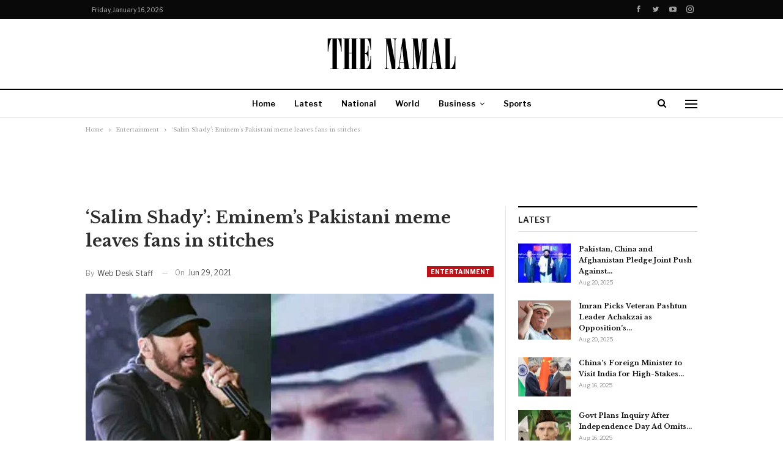

--- FILE ---
content_type: text/html; charset=UTF-8
request_url: https://thenamal.com/entertainment/salim-shady-eminems-pakistani-meme-leaves-fans-in-stitches/
body_size: 24170
content:
	<!DOCTYPE html>
		<!--[if IE 8]>
	<html class="ie ie8" lang="en-US"> <![endif]-->
	<!--[if IE 9]>
	<html class="ie ie9" lang="en-US"> <![endif]-->
	<!--[if gt IE 9]><!-->
<html lang="en-US"> <!--<![endif]-->
	<head>
				<meta charset="UTF-8">
		<meta http-equiv="X-UA-Compatible" content="IE=edge">
		<meta name="viewport" content="width=device-width, initial-scale=1.0">
		<link rel="pingback" href="https://thenamal.com/xmlrpc.php"/>

		    <style>
        #wpadminbar #wp-admin-bar-p404_free_top_button .ab-icon:before {
            content: "\f103";
            color: red;
            top: 2px;
        }
    </style>
<meta name='robots' content='index, follow, max-image-preview:large, max-snippet:-1, max-video-preview:-1' />
	<style>img:is([sizes="auto" i], [sizes^="auto," i]) { contain-intrinsic-size: 3000px 1500px }</style>
	
	<!-- This site is optimized with the Yoast SEO plugin v25.4 - https://yoast.com/wordpress/plugins/seo/ -->
	<title>&#039;Salim Shady&#039;: Eminem&#039;s Pakistani meme leaves fans in stitches</title>
	<meta name="description" content="Eminem meme leaves fans in fits" />
	<link rel="canonical" href="https://thenamal.com/entertainment/salim-shady-eminems-pakistani-meme-leaves-fans-in-stitches/" />
	<meta property="og:locale" content="en_US" />
	<meta property="og:type" content="article" />
	<meta property="og:title" content="&#039;Salim Shady&#039;: Eminem&#039;s Pakistani meme leaves fans in stitches" />
	<meta property="og:description" content="Eminem meme leaves fans in fits" />
	<meta property="og:url" content="https://thenamal.com/entertainment/salim-shady-eminems-pakistani-meme-leaves-fans-in-stitches/" />
	<meta property="og:site_name" content="The Namal" />
	<meta property="article:publisher" content="https://www.facebook.com/Thenamalnews/" />
	<meta property="article:author" content="https://www.facebook.com/Thenamalnews/" />
	<meta property="article:published_time" content="2021-06-28T22:49:42+00:00" />
	<meta property="article:modified_time" content="2021-06-28T22:54:12+00:00" />
	<meta property="og:image" content="https://thenamal.com/wp-content/uploads/2021/06/em-slim.jpg" />
	<meta property="og:image:width" content="700" />
	<meta property="og:image:height" content="400" />
	<meta property="og:image:type" content="image/jpeg" />
	<meta name="author" content="Web Desk Staff" />
	<meta name="twitter:card" content="summary_large_image" />
	<meta name="twitter:creator" content="@TheNamal" />
	<meta name="twitter:site" content="@TheNamal" />
	<meta name="twitter:label1" content="Written by" />
	<meta name="twitter:data1" content="Web Desk Staff" />
	<meta name="twitter:label2" content="Est. reading time" />
	<meta name="twitter:data2" content="2 minutes" />
	<script type="application/ld+json" class="yoast-schema-graph">{"@context":"https://schema.org","@graph":[{"@type":"NewsArticle","@id":"https://thenamal.com/entertainment/salim-shady-eminems-pakistani-meme-leaves-fans-in-stitches/#article","isPartOf":{"@id":"https://thenamal.com/entertainment/salim-shady-eminems-pakistani-meme-leaves-fans-in-stitches/"},"author":{"name":"Web Desk Staff","@id":"https://thenamal.com/#/schema/person/6d7f66fb69cab288ee3c7bb70305cd48"},"headline":"&#8216;Salim Shady&#8217;: Eminem&#8217;s Pakistani meme leaves fans in stitches","datePublished":"2021-06-28T22:49:42+00:00","dateModified":"2021-06-28T22:54:12+00:00","mainEntityOfPage":{"@id":"https://thenamal.com/entertainment/salim-shady-eminems-pakistani-meme-leaves-fans-in-stitches/"},"wordCount":124,"publisher":{"@id":"https://thenamal.com/#organization"},"image":{"@id":"https://thenamal.com/entertainment/salim-shady-eminems-pakistani-meme-leaves-fans-in-stitches/#primaryimage"},"thumbnailUrl":"https://thenamal.com/wp-content/uploads/2021/06/em-slim.jpg","keywords":["eminem"],"articleSection":["Entertainment"],"inLanguage":"en-US"},{"@type":"WebPage","@id":"https://thenamal.com/entertainment/salim-shady-eminems-pakistani-meme-leaves-fans-in-stitches/","url":"https://thenamal.com/entertainment/salim-shady-eminems-pakistani-meme-leaves-fans-in-stitches/","name":"'Salim Shady': Eminem's Pakistani meme leaves fans in stitches","isPartOf":{"@id":"https://thenamal.com/#website"},"primaryImageOfPage":{"@id":"https://thenamal.com/entertainment/salim-shady-eminems-pakistani-meme-leaves-fans-in-stitches/#primaryimage"},"image":{"@id":"https://thenamal.com/entertainment/salim-shady-eminems-pakistani-meme-leaves-fans-in-stitches/#primaryimage"},"thumbnailUrl":"https://thenamal.com/wp-content/uploads/2021/06/em-slim.jpg","datePublished":"2021-06-28T22:49:42+00:00","dateModified":"2021-06-28T22:54:12+00:00","description":"Eminem meme leaves fans in fits","breadcrumb":{"@id":"https://thenamal.com/entertainment/salim-shady-eminems-pakistani-meme-leaves-fans-in-stitches/#breadcrumb"},"inLanguage":"en-US","potentialAction":[{"@type":"ReadAction","target":["https://thenamal.com/entertainment/salim-shady-eminems-pakistani-meme-leaves-fans-in-stitches/"]}]},{"@type":"ImageObject","inLanguage":"en-US","@id":"https://thenamal.com/entertainment/salim-shady-eminems-pakistani-meme-leaves-fans-in-stitches/#primaryimage","url":"https://thenamal.com/wp-content/uploads/2021/06/em-slim.jpg","contentUrl":"https://thenamal.com/wp-content/uploads/2021/06/em-slim.jpg","width":700,"height":400},{"@type":"BreadcrumbList","@id":"https://thenamal.com/entertainment/salim-shady-eminems-pakistani-meme-leaves-fans-in-stitches/#breadcrumb","itemListElement":[{"@type":"ListItem","position":1,"name":"Home","item":"https://thenamal.com/"},{"@type":"ListItem","position":2,"name":"&#8216;Salim Shady&#8217;: Eminem&#8217;s Pakistani meme leaves fans in stitches"}]},{"@type":"WebSite","@id":"https://thenamal.com/#website","url":"https://thenamal.com/","name":"The Namal","description":"A new approach to journalism","publisher":{"@id":"https://thenamal.com/#organization"},"potentialAction":[{"@type":"SearchAction","target":{"@type":"EntryPoint","urlTemplate":"https://thenamal.com/?s={search_term_string}"},"query-input":{"@type":"PropertyValueSpecification","valueRequired":true,"valueName":"search_term_string"}}],"inLanguage":"en-US"},{"@type":"Organization","@id":"https://thenamal.com/#organization","name":"The Namal","url":"https://thenamal.com/","logo":{"@type":"ImageObject","inLanguage":"en-US","@id":"https://thenamal.com/#/schema/logo/image/","url":"https://thenamal.com/wp-content/uploads/2020/12/the-namal.png","contentUrl":"https://thenamal.com/wp-content/uploads/2020/12/the-namal.png","width":288,"height":60,"caption":"The Namal"},"image":{"@id":"https://thenamal.com/#/schema/logo/image/"},"sameAs":["https://www.facebook.com/Thenamalnews/","https://x.com/TheNamal","https://www.instagram.com/thenamal_com/","https://pk.linkedin.com/in/the-namal-b9b489204","https://www.youtube.com/channel/UCBduWXBiYPvIRodsUTM8KkA"]},{"@type":"Person","@id":"https://thenamal.com/#/schema/person/6d7f66fb69cab288ee3c7bb70305cd48","name":"Web Desk Staff","image":{"@type":"ImageObject","inLanguage":"en-US","@id":"https://thenamal.com/#/schema/person/image/","url":"https://secure.gravatar.com/avatar/40e3f47186fa30dd62e6f92929a350d51b688fafebcb9a7d8edbc3df160f6091?s=96&d=mm&r=g","contentUrl":"https://secure.gravatar.com/avatar/40e3f47186fa30dd62e6f92929a350d51b688fafebcb9a7d8edbc3df160f6091?s=96&d=mm&r=g","caption":"Web Desk Staff"},"description":"Web Desk Staff stories are contributed by staff members with vast experience in multi-media journalism who monitor developments around the globe. The stories undergo editing and verification before being published. Email: info@thenamal.com Address: II Chundrigarh Road, Karachi, Pakistan Phone: +92 301 2082497","sameAs":["https://thenamal.com/","https://www.facebook.com/Thenamalnews/","https://x.com/TheNamal"],"url":"https://thenamal.com/author/admin/"}]}</script>
	<!-- / Yoast SEO plugin. -->


<link rel='dns-prefetch' href='//www.googletagmanager.com' />
<link rel='dns-prefetch' href='//fonts.googleapis.com' />
<link rel="alternate" type="application/rss+xml" title="The Namal &raquo; Feed" href="https://thenamal.com/feed/" />
<link rel="alternate" type="application/rss+xml" title="The Namal &raquo; Comments Feed" href="https://thenamal.com/comments/feed/" />
<script type="text/javascript">
/* <![CDATA[ */
window._wpemojiSettings = {"baseUrl":"https:\/\/s.w.org\/images\/core\/emoji\/15.1.0\/72x72\/","ext":".png","svgUrl":"https:\/\/s.w.org\/images\/core\/emoji\/15.1.0\/svg\/","svgExt":".svg","source":{"concatemoji":"https:\/\/thenamal.com\/wp-includes\/js\/wp-emoji-release.min.js?ver=230b69c030561bcac342b18306e7d671"}};
/*! This file is auto-generated */
!function(i,n){var o,s,e;function c(e){try{var t={supportTests:e,timestamp:(new Date).valueOf()};sessionStorage.setItem(o,JSON.stringify(t))}catch(e){}}function p(e,t,n){e.clearRect(0,0,e.canvas.width,e.canvas.height),e.fillText(t,0,0);var t=new Uint32Array(e.getImageData(0,0,e.canvas.width,e.canvas.height).data),r=(e.clearRect(0,0,e.canvas.width,e.canvas.height),e.fillText(n,0,0),new Uint32Array(e.getImageData(0,0,e.canvas.width,e.canvas.height).data));return t.every(function(e,t){return e===r[t]})}function u(e,t,n){switch(t){case"flag":return n(e,"\ud83c\udff3\ufe0f\u200d\u26a7\ufe0f","\ud83c\udff3\ufe0f\u200b\u26a7\ufe0f")?!1:!n(e,"\ud83c\uddfa\ud83c\uddf3","\ud83c\uddfa\u200b\ud83c\uddf3")&&!n(e,"\ud83c\udff4\udb40\udc67\udb40\udc62\udb40\udc65\udb40\udc6e\udb40\udc67\udb40\udc7f","\ud83c\udff4\u200b\udb40\udc67\u200b\udb40\udc62\u200b\udb40\udc65\u200b\udb40\udc6e\u200b\udb40\udc67\u200b\udb40\udc7f");case"emoji":return!n(e,"\ud83d\udc26\u200d\ud83d\udd25","\ud83d\udc26\u200b\ud83d\udd25")}return!1}function f(e,t,n){var r="undefined"!=typeof WorkerGlobalScope&&self instanceof WorkerGlobalScope?new OffscreenCanvas(300,150):i.createElement("canvas"),a=r.getContext("2d",{willReadFrequently:!0}),o=(a.textBaseline="top",a.font="600 32px Arial",{});return e.forEach(function(e){o[e]=t(a,e,n)}),o}function t(e){var t=i.createElement("script");t.src=e,t.defer=!0,i.head.appendChild(t)}"undefined"!=typeof Promise&&(o="wpEmojiSettingsSupports",s=["flag","emoji"],n.supports={everything:!0,everythingExceptFlag:!0},e=new Promise(function(e){i.addEventListener("DOMContentLoaded",e,{once:!0})}),new Promise(function(t){var n=function(){try{var e=JSON.parse(sessionStorage.getItem(o));if("object"==typeof e&&"number"==typeof e.timestamp&&(new Date).valueOf()<e.timestamp+604800&&"object"==typeof e.supportTests)return e.supportTests}catch(e){}return null}();if(!n){if("undefined"!=typeof Worker&&"undefined"!=typeof OffscreenCanvas&&"undefined"!=typeof URL&&URL.createObjectURL&&"undefined"!=typeof Blob)try{var e="postMessage("+f.toString()+"("+[JSON.stringify(s),u.toString(),p.toString()].join(",")+"));",r=new Blob([e],{type:"text/javascript"}),a=new Worker(URL.createObjectURL(r),{name:"wpTestEmojiSupports"});return void(a.onmessage=function(e){c(n=e.data),a.terminate(),t(n)})}catch(e){}c(n=f(s,u,p))}t(n)}).then(function(e){for(var t in e)n.supports[t]=e[t],n.supports.everything=n.supports.everything&&n.supports[t],"flag"!==t&&(n.supports.everythingExceptFlag=n.supports.everythingExceptFlag&&n.supports[t]);n.supports.everythingExceptFlag=n.supports.everythingExceptFlag&&!n.supports.flag,n.DOMReady=!1,n.readyCallback=function(){n.DOMReady=!0}}).then(function(){return e}).then(function(){var e;n.supports.everything||(n.readyCallback(),(e=n.source||{}).concatemoji?t(e.concatemoji):e.wpemoji&&e.twemoji&&(t(e.twemoji),t(e.wpemoji)))}))}((window,document),window._wpemojiSettings);
/* ]]> */
</script>
<style id='wp-emoji-styles-inline-css' type='text/css'>

	img.wp-smiley, img.emoji {
		display: inline !important;
		border: none !important;
		box-shadow: none !important;
		height: 1em !important;
		width: 1em !important;
		margin: 0 0.07em !important;
		vertical-align: -0.1em !important;
		background: none !important;
		padding: 0 !important;
	}
</style>
<link rel='stylesheet' id='wp-block-library-css' href='https://thenamal.com/wp-includes/css/dist/block-library/style.min.css?ver=230b69c030561bcac342b18306e7d671' type='text/css' media='all' />
<style id='classic-theme-styles-inline-css' type='text/css'>
/*! This file is auto-generated */
.wp-block-button__link{color:#fff;background-color:#32373c;border-radius:9999px;box-shadow:none;text-decoration:none;padding:calc(.667em + 2px) calc(1.333em + 2px);font-size:1.125em}.wp-block-file__button{background:#32373c;color:#fff;text-decoration:none}
</style>
<style id='global-styles-inline-css' type='text/css'>
:root{--wp--preset--aspect-ratio--square: 1;--wp--preset--aspect-ratio--4-3: 4/3;--wp--preset--aspect-ratio--3-4: 3/4;--wp--preset--aspect-ratio--3-2: 3/2;--wp--preset--aspect-ratio--2-3: 2/3;--wp--preset--aspect-ratio--16-9: 16/9;--wp--preset--aspect-ratio--9-16: 9/16;--wp--preset--color--black: #000000;--wp--preset--color--cyan-bluish-gray: #abb8c3;--wp--preset--color--white: #ffffff;--wp--preset--color--pale-pink: #f78da7;--wp--preset--color--vivid-red: #cf2e2e;--wp--preset--color--luminous-vivid-orange: #ff6900;--wp--preset--color--luminous-vivid-amber: #fcb900;--wp--preset--color--light-green-cyan: #7bdcb5;--wp--preset--color--vivid-green-cyan: #00d084;--wp--preset--color--pale-cyan-blue: #8ed1fc;--wp--preset--color--vivid-cyan-blue: #0693e3;--wp--preset--color--vivid-purple: #9b51e0;--wp--preset--gradient--vivid-cyan-blue-to-vivid-purple: linear-gradient(135deg,rgba(6,147,227,1) 0%,rgb(155,81,224) 100%);--wp--preset--gradient--light-green-cyan-to-vivid-green-cyan: linear-gradient(135deg,rgb(122,220,180) 0%,rgb(0,208,130) 100%);--wp--preset--gradient--luminous-vivid-amber-to-luminous-vivid-orange: linear-gradient(135deg,rgba(252,185,0,1) 0%,rgba(255,105,0,1) 100%);--wp--preset--gradient--luminous-vivid-orange-to-vivid-red: linear-gradient(135deg,rgba(255,105,0,1) 0%,rgb(207,46,46) 100%);--wp--preset--gradient--very-light-gray-to-cyan-bluish-gray: linear-gradient(135deg,rgb(238,238,238) 0%,rgb(169,184,195) 100%);--wp--preset--gradient--cool-to-warm-spectrum: linear-gradient(135deg,rgb(74,234,220) 0%,rgb(151,120,209) 20%,rgb(207,42,186) 40%,rgb(238,44,130) 60%,rgb(251,105,98) 80%,rgb(254,248,76) 100%);--wp--preset--gradient--blush-light-purple: linear-gradient(135deg,rgb(255,206,236) 0%,rgb(152,150,240) 100%);--wp--preset--gradient--blush-bordeaux: linear-gradient(135deg,rgb(254,205,165) 0%,rgb(254,45,45) 50%,rgb(107,0,62) 100%);--wp--preset--gradient--luminous-dusk: linear-gradient(135deg,rgb(255,203,112) 0%,rgb(199,81,192) 50%,rgb(65,88,208) 100%);--wp--preset--gradient--pale-ocean: linear-gradient(135deg,rgb(255,245,203) 0%,rgb(182,227,212) 50%,rgb(51,167,181) 100%);--wp--preset--gradient--electric-grass: linear-gradient(135deg,rgb(202,248,128) 0%,rgb(113,206,126) 100%);--wp--preset--gradient--midnight: linear-gradient(135deg,rgb(2,3,129) 0%,rgb(40,116,252) 100%);--wp--preset--font-size--small: 13px;--wp--preset--font-size--medium: 20px;--wp--preset--font-size--large: 36px;--wp--preset--font-size--x-large: 42px;--wp--preset--spacing--20: 0.44rem;--wp--preset--spacing--30: 0.67rem;--wp--preset--spacing--40: 1rem;--wp--preset--spacing--50: 1.5rem;--wp--preset--spacing--60: 2.25rem;--wp--preset--spacing--70: 3.38rem;--wp--preset--spacing--80: 5.06rem;--wp--preset--shadow--natural: 6px 6px 9px rgba(0, 0, 0, 0.2);--wp--preset--shadow--deep: 12px 12px 50px rgba(0, 0, 0, 0.4);--wp--preset--shadow--sharp: 6px 6px 0px rgba(0, 0, 0, 0.2);--wp--preset--shadow--outlined: 6px 6px 0px -3px rgba(255, 255, 255, 1), 6px 6px rgba(0, 0, 0, 1);--wp--preset--shadow--crisp: 6px 6px 0px rgba(0, 0, 0, 1);}:where(.is-layout-flex){gap: 0.5em;}:where(.is-layout-grid){gap: 0.5em;}body .is-layout-flex{display: flex;}.is-layout-flex{flex-wrap: wrap;align-items: center;}.is-layout-flex > :is(*, div){margin: 0;}body .is-layout-grid{display: grid;}.is-layout-grid > :is(*, div){margin: 0;}:where(.wp-block-columns.is-layout-flex){gap: 2em;}:where(.wp-block-columns.is-layout-grid){gap: 2em;}:where(.wp-block-post-template.is-layout-flex){gap: 1.25em;}:where(.wp-block-post-template.is-layout-grid){gap: 1.25em;}.has-black-color{color: var(--wp--preset--color--black) !important;}.has-cyan-bluish-gray-color{color: var(--wp--preset--color--cyan-bluish-gray) !important;}.has-white-color{color: var(--wp--preset--color--white) !important;}.has-pale-pink-color{color: var(--wp--preset--color--pale-pink) !important;}.has-vivid-red-color{color: var(--wp--preset--color--vivid-red) !important;}.has-luminous-vivid-orange-color{color: var(--wp--preset--color--luminous-vivid-orange) !important;}.has-luminous-vivid-amber-color{color: var(--wp--preset--color--luminous-vivid-amber) !important;}.has-light-green-cyan-color{color: var(--wp--preset--color--light-green-cyan) !important;}.has-vivid-green-cyan-color{color: var(--wp--preset--color--vivid-green-cyan) !important;}.has-pale-cyan-blue-color{color: var(--wp--preset--color--pale-cyan-blue) !important;}.has-vivid-cyan-blue-color{color: var(--wp--preset--color--vivid-cyan-blue) !important;}.has-vivid-purple-color{color: var(--wp--preset--color--vivid-purple) !important;}.has-black-background-color{background-color: var(--wp--preset--color--black) !important;}.has-cyan-bluish-gray-background-color{background-color: var(--wp--preset--color--cyan-bluish-gray) !important;}.has-white-background-color{background-color: var(--wp--preset--color--white) !important;}.has-pale-pink-background-color{background-color: var(--wp--preset--color--pale-pink) !important;}.has-vivid-red-background-color{background-color: var(--wp--preset--color--vivid-red) !important;}.has-luminous-vivid-orange-background-color{background-color: var(--wp--preset--color--luminous-vivid-orange) !important;}.has-luminous-vivid-amber-background-color{background-color: var(--wp--preset--color--luminous-vivid-amber) !important;}.has-light-green-cyan-background-color{background-color: var(--wp--preset--color--light-green-cyan) !important;}.has-vivid-green-cyan-background-color{background-color: var(--wp--preset--color--vivid-green-cyan) !important;}.has-pale-cyan-blue-background-color{background-color: var(--wp--preset--color--pale-cyan-blue) !important;}.has-vivid-cyan-blue-background-color{background-color: var(--wp--preset--color--vivid-cyan-blue) !important;}.has-vivid-purple-background-color{background-color: var(--wp--preset--color--vivid-purple) !important;}.has-black-border-color{border-color: var(--wp--preset--color--black) !important;}.has-cyan-bluish-gray-border-color{border-color: var(--wp--preset--color--cyan-bluish-gray) !important;}.has-white-border-color{border-color: var(--wp--preset--color--white) !important;}.has-pale-pink-border-color{border-color: var(--wp--preset--color--pale-pink) !important;}.has-vivid-red-border-color{border-color: var(--wp--preset--color--vivid-red) !important;}.has-luminous-vivid-orange-border-color{border-color: var(--wp--preset--color--luminous-vivid-orange) !important;}.has-luminous-vivid-amber-border-color{border-color: var(--wp--preset--color--luminous-vivid-amber) !important;}.has-light-green-cyan-border-color{border-color: var(--wp--preset--color--light-green-cyan) !important;}.has-vivid-green-cyan-border-color{border-color: var(--wp--preset--color--vivid-green-cyan) !important;}.has-pale-cyan-blue-border-color{border-color: var(--wp--preset--color--pale-cyan-blue) !important;}.has-vivid-cyan-blue-border-color{border-color: var(--wp--preset--color--vivid-cyan-blue) !important;}.has-vivid-purple-border-color{border-color: var(--wp--preset--color--vivid-purple) !important;}.has-vivid-cyan-blue-to-vivid-purple-gradient-background{background: var(--wp--preset--gradient--vivid-cyan-blue-to-vivid-purple) !important;}.has-light-green-cyan-to-vivid-green-cyan-gradient-background{background: var(--wp--preset--gradient--light-green-cyan-to-vivid-green-cyan) !important;}.has-luminous-vivid-amber-to-luminous-vivid-orange-gradient-background{background: var(--wp--preset--gradient--luminous-vivid-amber-to-luminous-vivid-orange) !important;}.has-luminous-vivid-orange-to-vivid-red-gradient-background{background: var(--wp--preset--gradient--luminous-vivid-orange-to-vivid-red) !important;}.has-very-light-gray-to-cyan-bluish-gray-gradient-background{background: var(--wp--preset--gradient--very-light-gray-to-cyan-bluish-gray) !important;}.has-cool-to-warm-spectrum-gradient-background{background: var(--wp--preset--gradient--cool-to-warm-spectrum) !important;}.has-blush-light-purple-gradient-background{background: var(--wp--preset--gradient--blush-light-purple) !important;}.has-blush-bordeaux-gradient-background{background: var(--wp--preset--gradient--blush-bordeaux) !important;}.has-luminous-dusk-gradient-background{background: var(--wp--preset--gradient--luminous-dusk) !important;}.has-pale-ocean-gradient-background{background: var(--wp--preset--gradient--pale-ocean) !important;}.has-electric-grass-gradient-background{background: var(--wp--preset--gradient--electric-grass) !important;}.has-midnight-gradient-background{background: var(--wp--preset--gradient--midnight) !important;}.has-small-font-size{font-size: var(--wp--preset--font-size--small) !important;}.has-medium-font-size{font-size: var(--wp--preset--font-size--medium) !important;}.has-large-font-size{font-size: var(--wp--preset--font-size--large) !important;}.has-x-large-font-size{font-size: var(--wp--preset--font-size--x-large) !important;}
:where(.wp-block-post-template.is-layout-flex){gap: 1.25em;}:where(.wp-block-post-template.is-layout-grid){gap: 1.25em;}
:where(.wp-block-columns.is-layout-flex){gap: 2em;}:where(.wp-block-columns.is-layout-grid){gap: 2em;}
:root :where(.wp-block-pullquote){font-size: 1.5em;line-height: 1.6;}
</style>
<link rel='stylesheet' id='gn-frontend-gnfollow-style-css' href='https://thenamal.com/wp-content/plugins/gn-publisher/assets/css/gn-frontend-gnfollow.min.css?ver=1.5.22' type='text/css' media='all' />
<style id='akismet-widget-style-inline-css' type='text/css'>

			.a-stats {
				--akismet-color-mid-green: #357b49;
				--akismet-color-white: #fff;
				--akismet-color-light-grey: #f6f7f7;

				max-width: 350px;
				width: auto;
			}

			.a-stats * {
				all: unset;
				box-sizing: border-box;
			}

			.a-stats strong {
				font-weight: 600;
			}

			.a-stats a.a-stats__link,
			.a-stats a.a-stats__link:visited,
			.a-stats a.a-stats__link:active {
				background: var(--akismet-color-mid-green);
				border: none;
				box-shadow: none;
				border-radius: 8px;
				color: var(--akismet-color-white);
				cursor: pointer;
				display: block;
				font-family: -apple-system, BlinkMacSystemFont, 'Segoe UI', 'Roboto', 'Oxygen-Sans', 'Ubuntu', 'Cantarell', 'Helvetica Neue', sans-serif;
				font-weight: 500;
				padding: 12px;
				text-align: center;
				text-decoration: none;
				transition: all 0.2s ease;
			}

			/* Extra specificity to deal with TwentyTwentyOne focus style */
			.widget .a-stats a.a-stats__link:focus {
				background: var(--akismet-color-mid-green);
				color: var(--akismet-color-white);
				text-decoration: none;
			}

			.a-stats a.a-stats__link:hover {
				filter: brightness(110%);
				box-shadow: 0 4px 12px rgba(0, 0, 0, 0.06), 0 0 2px rgba(0, 0, 0, 0.16);
			}

			.a-stats .count {
				color: var(--akismet-color-white);
				display: block;
				font-size: 1.5em;
				line-height: 1.4;
				padding: 0 13px;
				white-space: nowrap;
			}
		
</style>
<link rel='stylesheet' id='better-framework-main-fonts-css' href='https://fonts.googleapis.com/css?family=Libre+Baskerville:400,700%7CLibre+Franklin:400,700,600,500&#038;display=swap' type='text/css' media='all' />
<script type="text/javascript" src="https://thenamal.com/wp-includes/js/jquery/jquery.min.js?ver=3.7.1" id="jquery-core-js"></script>
<script type="text/javascript" src="https://thenamal.com/wp-includes/js/jquery/jquery-migrate.min.js?ver=3.4.1" id="jquery-migrate-js"></script>
<!--[if lt IE 9]>
<script type="text/javascript" src="https://thenamal.com/wp-content/themes/publisher-7.7-RC7-Final/includes/libs/better-framework/assets/js/html5shiv.min.js?ver=3.15.0" id="bf-html5shiv-js"></script>
<![endif]-->
<!--[if lt IE 9]>
<script type="text/javascript" src="https://thenamal.com/wp-content/themes/publisher-7.7-RC7-Final/includes/libs/better-framework/assets/js/respond.min.js?ver=3.15.0" id="bf-respond-js"></script>
<![endif]-->

<!-- Google tag (gtag.js) snippet added by Site Kit -->

<!-- Google Analytics snippet added by Site Kit -->
<script type="text/javascript" src="https://www.googletagmanager.com/gtag/js?id=GT-T533SDDW" id="google_gtagjs-js" async></script>
<script type="text/javascript" id="google_gtagjs-js-after">
/* <![CDATA[ */
window.dataLayer = window.dataLayer || [];function gtag(){dataLayer.push(arguments);}
gtag("set","linker",{"domains":["thenamal.com"]});
gtag("js", new Date());
gtag("set", "developer_id.dZTNiMT", true);
gtag("config", "GT-T533SDDW");
 window._googlesitekit = window._googlesitekit || {}; window._googlesitekit.throttledEvents = []; window._googlesitekit.gtagEvent = (name, data) => { var key = JSON.stringify( { name, data } ); if ( !! window._googlesitekit.throttledEvents[ key ] ) { return; } window._googlesitekit.throttledEvents[ key ] = true; setTimeout( () => { delete window._googlesitekit.throttledEvents[ key ]; }, 5 ); gtag( "event", name, { ...data, event_source: "site-kit" } ); }; 
/* ]]> */
</script>

<!-- End Google tag (gtag.js) snippet added by Site Kit -->
<link rel="https://api.w.org/" href="https://thenamal.com/wp-json/" /><link rel="alternate" title="JSON" type="application/json" href="https://thenamal.com/wp-json/wp/v2/posts/14842" /><link rel="alternate" title="oEmbed (JSON)" type="application/json+oembed" href="https://thenamal.com/wp-json/oembed/1.0/embed?url=https%3A%2F%2Fthenamal.com%2Fentertainment%2Fsalim-shady-eminems-pakistani-meme-leaves-fans-in-stitches%2F" />
<link rel="alternate" title="oEmbed (XML)" type="text/xml+oembed" href="https://thenamal.com/wp-json/oembed/1.0/embed?url=https%3A%2F%2Fthenamal.com%2Fentertainment%2Fsalim-shady-eminems-pakistani-meme-leaves-fans-in-stitches%2F&#038;format=xml" />
			<link rel="amphtml" href="https://thenamal.com/amp/entertainment/salim-shady-eminems-pakistani-meme-leaves-fans-in-stitches/"/>
			<meta name="generator" content="Site Kit by Google 1.156.0" /><meta name="ezoic-site-verification" content="EnLp81yyoQjSoN9euV9xMVnjpD0r5A" />
<meta name="google-site-verification" content="wNonxIbEJQQh7MAn2IhxlduP5p-QY3-R1CtMTl7668I" />
<script async custom-element="amp-ad" src="https://cdn.ampproject.org/v0/amp-ad-0.1.js"></script>
<script type="text/javascript">
  window._taboola = window._taboola || [];
  _taboola.push({article:'auto'});
  !function (e, f, u, i) {
    if (!document.getElementById(i)){
      e.async = 1;
      e.src = u;
      e.id = i;
      f.parentNode.insertBefore(e, f);
    }
  }(document.createElement('script'),
  document.getElementsByTagName('script')[0],
  '//cdn.taboola.com/libtrc/thenamal/loader.js',
  'tb_loader_script');
  if(window.performance && typeof window.performance.mark == 'function')
    {window.performance.mark('tbl_ic');}
</script>			<link rel="shortcut icon" href="https://thenamal.com/wp-content/uploads/2019/04/favicon.png">			<link rel="apple-touch-icon" href="https://thenamal.com/wp-content/uploads/2020/05/Apple-iPhone-Icon.png">			<link rel="apple-touch-icon" sizes="114x114" href="https://thenamal.com/wp-content/uploads/2020/05/Apple-iPhone-Retina-Icon.png">			<link rel="apple-touch-icon" sizes="72x72" href="https://thenamal.com/wp-content/uploads/2020/05/Apple-iPad-Icon.png">			<link rel="apple-touch-icon" sizes="144x144" href="https://thenamal.com/wp-content/uploads/2020/05/Apple-iPad-Retina-Icon.png"><meta name="google-site-verification" content="VNdg4jYwx_hqauTHBYukVcl0WUP3dYI0tvGqTA1ZOGs">
<!-- Google AdSense meta tags added by Site Kit -->
<meta name="google-adsense-platform-account" content="ca-host-pub-2644536267352236">
<meta name="google-adsense-platform-domain" content="sitekit.withgoogle.com">
<!-- End Google AdSense meta tags added by Site Kit -->
      <meta name="onesignal" content="wordpress-plugin"/>
            <script>

      window.OneSignalDeferred = window.OneSignalDeferred || [];

      OneSignalDeferred.push(function(OneSignal) {
        var oneSignal_options = {};
        window._oneSignalInitOptions = oneSignal_options;

        oneSignal_options['serviceWorkerParam'] = { scope: '/' };
oneSignal_options['serviceWorkerPath'] = 'OneSignalSDKWorker.js.php';

        OneSignal.Notifications.setDefaultUrl("https://thenamal.com");

        oneSignal_options['wordpress'] = true;
oneSignal_options['appId'] = 'ab82d045-62a9-4206-9d16-baeee68f9d21';
oneSignal_options['allowLocalhostAsSecureOrigin'] = true;
oneSignal_options['welcomeNotification'] = { };
oneSignal_options['welcomeNotification']['title'] = "";
oneSignal_options['welcomeNotification']['message'] = "";
oneSignal_options['path'] = "https://thenamal.com/wp-content/plugins/onesignal-free-web-push-notifications/sdk_files/";
oneSignal_options['promptOptions'] = { };
oneSignal_options['notifyButton'] = { };
oneSignal_options['notifyButton']['enable'] = true;
oneSignal_options['notifyButton']['position'] = 'bottom-left';
oneSignal_options['notifyButton']['theme'] = 'default';
oneSignal_options['notifyButton']['size'] = 'medium';
oneSignal_options['notifyButton']['showCredit'] = true;
oneSignal_options['notifyButton']['text'] = {};
              OneSignal.init(window._oneSignalInitOptions);
              OneSignal.Slidedown.promptPush()      });

      function documentInitOneSignal() {
        var oneSignal_elements = document.getElementsByClassName("OneSignal-prompt");

        var oneSignalLinkClickHandler = function(event) { OneSignal.Notifications.requestPermission(); event.preventDefault(); };        for(var i = 0; i < oneSignal_elements.length; i++)
          oneSignal_elements[i].addEventListener('click', oneSignalLinkClickHandler, false);
      }

      if (document.readyState === 'complete') {
           documentInitOneSignal();
      }
      else {
           window.addEventListener("load", function(event){
               documentInitOneSignal();
          });
      }
    </script>
<meta name="generator" content="Powered by WPBakery Page Builder - drag and drop page builder for WordPress."/>
<link rel='stylesheet' id='bf-minifed-css-1' href='https://thenamal.com/wp-content/bs-booster-cache/468ac50c586f5beca815e4e57e23932f.css' type='text/css' media='all' />
<link rel='stylesheet' id='7.11.0-1750517798' href='https://thenamal.com/wp-content/bs-booster-cache/86df8df841079fc5590bcd27bed0195d.css' type='text/css' media='all' />
<link rel="icon" href="https://thenamal.com/wp-content/uploads/2019/02/cropped-thenamal-site-icon-1-32x32.jpg" sizes="32x32" />
<link rel="icon" href="https://thenamal.com/wp-content/uploads/2019/02/cropped-thenamal-site-icon-1-192x192.jpg" sizes="192x192" />
<link rel="apple-touch-icon" href="https://thenamal.com/wp-content/uploads/2019/02/cropped-thenamal-site-icon-1-180x180.jpg" />
<meta name="msapplication-TileImage" content="https://thenamal.com/wp-content/uploads/2019/02/cropped-thenamal-site-icon-1-270x270.jpg" />
<noscript><style> .wpb_animate_when_almost_visible { opacity: 1; }</style></noscript>	</head>

<body data-rsssl=1 class="wp-singular post-template-default single single-post postid-14842 single-format-standard wp-theme-publisher-77-RC7-Final bs-theme bs-publisher bs-publisher-newspaper ltr close-rh page-layout-2-col page-layout-2-col-right full-width active-sticky-sidebar main-menu-sticky-smart main-menu-out-full-width active-ajax-search single-prim-cat-5 single-cat-5  wpb-js-composer js-comp-ver-6.7.0 vc_responsive bs-ll-d" dir="ltr">
<div class="off-canvas-overlay"></div>
<div class="off-canvas-container left skin-white">
	<div class="off-canvas-inner">
		<span class="canvas-close"><i></i></span>
					<div class="off-canvas-header">
									<div class="logo">

						<a href="https://thenamal.com/">
							<img src="https://thenamal.com/wp-content/uploads/2020/12/the-namal.png"
							     alt="The Namal">
						</a>
					</div>
									<div class="site-description">A new approach to journalism</div>
			</div>
						<div class="off-canvas-menu">
				<div class="off-canvas-menu-fallback"></div>
			</div>
						<div class="off_canvas_footer">
				<div class="off_canvas_footer-info entry-content">
					<p><br data-mce-bogus="1"></p>
				</div>
			</div>
				</div>
</div>
	<header id="header" class="site-header header-style-1 full-width" itemscope="itemscope" itemtype="https://schema.org/WPHeader">
		<section class="topbar topbar-style-1 hidden-xs hidden-xs">
	<div class="content-wrap">
		<div class="container">
			<div class="topbar-inner clearfix">

									<div class="section-links">
								<div  class="  better-studio-shortcode bsc-clearfix better-social-counter style-button not-colored in-4-col">
						<ul class="social-list bsc-clearfix"><li class="social-item facebook"><a href = "https://www.facebook.com/Thenamalnews" target = "_blank" > <i class="item-icon bsfi-facebook" ></i><span class="item-title" > Likes </span> </a> </li> <li class="social-item twitter"><a href = "https://twitter.com/TheNamal" target = "_blank" > <i class="item-icon bsfi-twitter" ></i><span class="item-title" > Followers </span> </a> </li> <li class="social-item youtube"><a href = "https://youtube.com/channel/UCBduWXBiYPvIRodsUTM8KkA" target = "_blank" > <i class="item-icon bsfi-youtube" ></i><span class="item-title" > Subscribers </span> </a> </li> <li class="social-item instagram"><a href = "https://instagram.com/thenamal_com" target = "_blank" > <i class="item-icon bsfi-instagram" ></i><span class="item-title" > Followers </span> </a> </li> 			</ul>
		</div>
							</div>
				
				<div class="section-menu">
						<div id="menu-top" class="menu top-menu-wrapper" role="navigation" itemscope="itemscope" itemtype="https://schema.org/SiteNavigationElement">
		<nav class="top-menu-container">

			<ul id="top-navigation" class="top-menu menu clearfix bsm-pure">
									<li id="topbar-date" class="menu-item menu-item-date">
					<span
						class="topbar-date">Friday, January 16, 2026</span>
					</li>
								</ul>

		</nav>
	</div>
				</div>
			</div>
		</div>
	</div>
</section>
		<div class="header-inner">
			<div class="content-wrap">
				<div class="container">
					<div id="site-branding" class="site-branding">
	<p  id="site-title" class="logo h1 img-logo">
	<a href="https://thenamal.com/" itemprop="url" rel="home">
					<img id="site-logo" src="https://thenamal.com/wp-content/uploads/2020/12/the-namal.png"
			     alt="The Namal"  />

			<span class="site-title">The Namal - A new approach to journalism</span>
				</a>
</p>
</div><!-- .site-branding -->
				</div>

			</div>
		</div>
		<div id="menu-main" class="menu main-menu-wrapper show-search-item show-off-canvas menu-actions-btn-width-2" role="navigation" itemscope="itemscope" itemtype="https://schema.org/SiteNavigationElement">
	<div class="main-menu-inner">
		<div class="content-wrap">
			<div class="container">

				<nav class="main-menu-container">
					<ul id="main-navigation" class="main-menu menu bsm-pure clearfix">
						<li id="menu-item-493" class="menu-item menu-item-type-custom menu-item-object-custom menu-item-home better-anim-fade menu-item-493"><a href="https://thenamal.com">Home</a></li>
<li id="menu-item-8792" class="menu-item menu-item-type-taxonomy menu-item-object-category menu-term-116 better-anim-fade menu-item-8792"><a href="https://thenamal.com/latest/">Latest</a></li>
<li id="menu-item-8793" class="menu-item menu-item-type-taxonomy menu-item-object-category menu-term-14 better-anim-fade menu-item-8793"><a href="https://thenamal.com/national/">National</a></li>
<li id="menu-item-8795" class="menu-item menu-item-type-taxonomy menu-item-object-category menu-term-40 better-anim-fade menu-item-8795"><a href="https://thenamal.com/world/">World</a></li>
<li id="menu-item-1988" class="menu-item menu-item-type-taxonomy menu-item-object-category menu-item-has-children menu-term-993 better-anim-fade menu-item-1988"><a href="https://thenamal.com/business/">Business</a>
<ul class="sub-menu">
	<li id="menu-item-14048" class="menu-item menu-item-type-post_type menu-item-object-page menu-item-has-children better-anim-fade menu-item-14048"><a href="https://thenamal.com/currency-converter/">Currency Converter Calculator</a>
	<ul class="sub-menu">
		<li id="menu-item-14233" class="menu-item menu-item-type-post_type menu-item-object-page better-anim-fade menu-item-14233"><a href="https://thenamal.com/currency-converter/us-dollar-to-pkr-converter-calculator/">US Dollar to PKR</a></li>
		<li id="menu-item-14234" class="menu-item menu-item-type-post_type menu-item-object-page better-anim-fade menu-item-14234"><a href="https://thenamal.com/currency-converter/cad-to-pkr/">Canada Currency Rate</a></li>
		<li id="menu-item-14235" class="menu-item menu-item-type-post_type menu-item-object-page better-anim-fade menu-item-14235"><a href="https://thenamal.com/currency-converter/euro-to-pkr/">Euro Currency Rate</a></li>
		<li id="menu-item-14237" class="menu-item menu-item-type-post_type menu-item-object-page better-anim-fade menu-item-14237"><a href="https://thenamal.com/currency-converter/kazakhstan-currency-to-pkr/">Kazakhstan Currency to PKR</a></li>
		<li id="menu-item-14238" class="menu-item menu-item-type-post_type menu-item-object-page better-anim-fade menu-item-14238"><a href="https://thenamal.com/currency-converter/turkey-currency-to-pkr/">Turkey Currency to PKR</a></li>
		<li id="menu-item-14240" class="menu-item menu-item-type-post_type menu-item-object-page better-anim-fade menu-item-14240"><a href="https://thenamal.com/currency-converter/tanzania-currency-to-pkr/">Tanzania Currency to PKR</a></li>
		<li id="menu-item-14242" class="menu-item menu-item-type-post_type menu-item-object-page better-anim-fade menu-item-14242"><a href="https://thenamal.com/currency-converter/tunisia-currency-to-pkr/">Tunisia Currency to PKR</a></li>
		<li id="menu-item-14239" class="menu-item menu-item-type-post_type menu-item-object-page better-anim-fade menu-item-14239"><a href="https://thenamal.com/currency-converter/algeria-currency-to-pkr/">Algeria Currency to PKR</a></li>
		<li id="menu-item-14241" class="menu-item menu-item-type-post_type menu-item-object-page better-anim-fade menu-item-14241"><a href="https://thenamal.com/currency-converter/afghan-currency-to-pkr/">Afghan Currency to PKR</a></li>
		<li id="menu-item-14236" class="menu-item menu-item-type-post_type menu-item-object-page better-anim-fade menu-item-14236"><a href="https://thenamal.com/currency-converter/pi-to-pkr/">PI Currency Rate</a></li>
		<li id="menu-item-14232" class="menu-item menu-item-type-post_type menu-item-object-page better-anim-fade menu-item-14232"><a href="https://thenamal.com/oanda-to-pkr/">Oanda Currency Converter</a></li>
	</ul>
</li>
</ul>
</li>
<li id="menu-item-8796" class="menu-item menu-item-type-taxonomy menu-item-object-category menu-term-38 better-anim-fade menu-item-8796"><a href="https://thenamal.com/sports/">Sports</a></li>
					</ul><!-- #main-navigation -->
											<div class="menu-action-buttons width-2">
															<div class="off-canvas-menu-icon-container off-icon-left">
									<div class="off-canvas-menu-icon">
										<div class="off-canvas-menu-icon-el"></div>
									</div>
								</div>
																<div class="search-container close">
									<span class="search-handler"><i class="fa fa-search"></i></span>

									<div class="search-box clearfix">
										<form role="search" method="get" class="search-form clearfix" action="https://thenamal.com">
	<input type="search" class="search-field"
	       placeholder="Search..."
	       value="" name="s"
	       title="Search for:"
	       autocomplete="off">
	<input type="submit" class="search-submit" value="Search">
</form><!-- .search-form -->
									</div>
								</div>
														</div>
										</nav><!-- .main-menu-container -->

			</div>
		</div>
	</div>
</div><!-- .menu -->	</header><!-- .header -->
	<div class="rh-header clearfix light deferred-block-exclude">
		<div class="rh-container clearfix">

			<div class="menu-container close">
				<span class="menu-handler"><span class="lines"></span></span>
			</div><!-- .menu-container -->

			<div class="logo-container rh-img-logo">
				<a href="https://thenamal.com/" itemprop="url" rel="home">
											<img src="https://thenamal.com/wp-content/uploads/2020/12/the-namal.png"
						     alt="The Namal"  />				</a>
			</div><!-- .logo-container -->
		</div><!-- .rh-container -->
	</div><!-- .rh-header -->
		<div class="main-wrap content-main-wrap">
		<nav role="navigation" aria-label="Breadcrumbs" class="bf-breadcrumb clearfix bc-top-style"><div class="container bf-breadcrumb-container"><ul class="bf-breadcrumb-items" itemscope itemtype="http://schema.org/BreadcrumbList"><meta name="numberOfItems" content="3" /><meta name="itemListOrder" content="Ascending" /><li itemprop="itemListElement" itemscope itemtype="http://schema.org/ListItem" class="bf-breadcrumb-item bf-breadcrumb-begin"><a itemprop="item" href="https://thenamal.com" rel="home"><span itemprop="name">Home</span></a><meta itemprop="position" content="1" /></li><li itemprop="itemListElement" itemscope itemtype="http://schema.org/ListItem" class="bf-breadcrumb-item"><a itemprop="item" href="https://thenamal.com/entertainment/" ><span itemprop="name">Entertainment</span></a><meta itemprop="position" content="2" /></li><li itemprop="itemListElement" itemscope itemtype="http://schema.org/ListItem" class="bf-breadcrumb-item bf-breadcrumb-end"><span itemprop="name">&#8216;Salim Shady&#8217;: Eminem&#8217;s Pakistani meme leaves fans in stitches</span><meta itemprop="item" content="https://thenamal.com/entertainment/salim-shady-eminems-pakistani-meme-leaves-fans-in-stitches/"/><meta itemprop="position" content="3" /></li></ul></div></nav><div class="container adcontainer"><div class="nmgopjxh nmgopjxh-after-header nmgopjxh-pubadban nmgopjxh-show-desktop nmgopjxh-show-tablet-portrait nmgopjxh-show-tablet-landscape nmgopjxh-show-phone nmgopjxh-loc-header_after nmgopjxh-align-center nmgopjxh-column-1 nmgopjxh-clearfix no-bg-box-model"><div id="nmgopjxh-7764-888450553" class="nmgopjxh-container nmgopjxh-type-code " itemscope="" itemtype="https://schema.org/WPAdBlock" data-adid="7764" data-type="code"><div id="nmgopjxh-7764-888450553-place"></div><script src="//pagead2.googlesyndication.com/pagead/js/adsbygoogle.js"></script><script type="text/javascript">var betterads_screen_width = document.body.clientWidth;betterads_el = document.getElementById('nmgopjxh-7764-888450553');             if (betterads_el.getBoundingClientRect().width) {     betterads_el_width_raw = betterads_el_width = betterads_el.getBoundingClientRect().width;    } else {     betterads_el_width_raw = betterads_el_width = betterads_el.offsetWidth;    }        var size = ["125", "125"];    if ( betterads_el_width >= 728 )      betterads_el_width = ["728", "90"];    else if ( betterads_el_width >= 468 )     betterads_el_width = ["468", "60"];    else if ( betterads_el_width >= 336 )     betterads_el_width = ["336", "280"];    else if ( betterads_el_width >= 300 )     betterads_el_width = ["300", "250"];    else if ( betterads_el_width >= 250 )     betterads_el_width = ["250", "250"];    else if ( betterads_el_width >= 200 )     betterads_el_width = ["200", "200"];    else if ( betterads_el_width >= 180 )     betterads_el_width = ["180", "150"]; if ( betterads_screen_width >= 1140 ) { document.getElementById('nmgopjxh-7764-888450553-place').innerHTML = '<ins class="adsbygoogle" style="display:inline-block;width:' + betterads_el_width[0] + 'px;height:' + betterads_el_width[1] + 'px"  data-ad-client="ca-pub-1656652670237846"  data-ad-slot="1134475668" ></ins>';         (adsbygoogle = window.adsbygoogle || []).push({});}else if ( betterads_screen_width >= 1019  && betterads_screen_width < 1140 ) { document.getElementById('nmgopjxh-7764-888450553-place').innerHTML = '<ins class="adsbygoogle" style="display:inline-block;width:' + betterads_el_width[0] + 'px;height:' + betterads_el_width[1] + 'px"  data-ad-client="ca-pub-1656652670237846"  data-ad-slot="1134475668" ></ins>';         (adsbygoogle = window.adsbygoogle || []).push({});}else if ( betterads_screen_width >= 768  && betterads_screen_width < 1019 ) {          document.getElementById('nmgopjxh-7764-888450553-place').innerHTML = '<ins class="adsbygoogle" style="display:inline-block;width:320px;height:100px"  data-ad-client="ca-pub-1656652670237846"  data-ad-slot="1134475668" ></ins>';          (adsbygoogle = window.adsbygoogle || []).push({});         }else if ( betterads_screen_width < 768 ) {          document.getElementById('nmgopjxh-7764-888450553-place').innerHTML = '<ins class="adsbygoogle" style="display:inline-block;width:320px;height:100px"  data-ad-client="ca-pub-1656652670237846"  data-ad-slot="1134475668" ></ins>';          (adsbygoogle = window.adsbygoogle || []).push({});         }</script></div></div></div><div class="content-wrap">
		<main id="content" class="content-container">

		<div class="container layout-2-col layout-2-col-1 layout-right-sidebar layout-bc-before post-template-1">
			<div class="row main-section">
										<div class="col-sm-8 content-column">
								<div class="single-container">
		<article id="post-14842" class="post-14842 post type-post status-publish format-standard has-post-thumbnail  category-entertainment tag-eminem single-post-content has-thumbnail">
						<div class="post-header post-tp-1-header">
									<h1 class="single-post-title">
						<span class="post-title" itemprop="headline">&#8216;Salim Shady&#8217;: Eminem&#8217;s Pakistani meme leaves fans in stitches</span></h1>
										<div class="post-meta-wrap clearfix">
						<div class="term-badges "><span class="term-badge term-5"><a href="https://thenamal.com/entertainment/">Entertainment</a></span></div><div class="post-meta single-post-meta">
			<a href="https://thenamal.com/author/admin/"
		   title="Browse Author Articles"
		   class="post-author-a post-author-avatar">
			<span class="post-author-name">By <b>Web Desk Staff</b></span>		</a>
					<span class="time"><time class="post-published updated"
			                         datetime="2021-06-29T03:49:42+05:00">On <b>Jun 29, 2021</b></time></span>
			</div>
					</div>
									<div class="single-featured">
					<img  src="https://thenamal.com/wp-content/uploads/2021/06/em-slim.jpg" width="700" height="400" alt="">				</div>
			</div>
					<div class="post-share single-post-share top-share clearfix style-1">
			<div class="post-share-btn-group">
							</div>
						<div class="share-handler-wrap ">
				<span class="share-handler post-share-btn rank-default">
					<i class="bf-icon  fa fa-share-alt"></i>						<b class="text">Share</b>
										</span>
				<span class="social-item facebook"><a href="https://www.facebook.com/sharer.php?u=https%3A%2F%2Fthenamal.com%2Fentertainment%2Fsalim-shady-eminems-pakistani-meme-leaves-fans-in-stitches%2F" target="_blank" rel="nofollow noreferrer" class="bs-button-el" onclick="window.open(this.href, 'share-facebook','left=50,top=50,width=600,height=320,toolbar=0'); return false;"><span class="icon"><i class="bf-icon fa fa-facebook"></i></span></a></span><span class="social-item twitter"><a href="https://twitter.com/share?text=&#8216;Salim Shady&#8217;: Eminem&#8217;s Pakistani meme leaves fans in stitches @TheNamal&url=https%3A%2F%2Fthenamal.com%2Fentertainment%2Fsalim-shady-eminems-pakistani-meme-leaves-fans-in-stitches%2F" target="_blank" rel="nofollow noreferrer" class="bs-button-el" onclick="window.open(this.href, 'share-twitter','left=50,top=50,width=600,height=320,toolbar=0'); return false;"><span class="icon"><i class="bf-icon fa fa-twitter"></i></span></a></span><span class="social-item reddit"><a href="https://reddit.com/submit?url=https%3A%2F%2Fthenamal.com%2Fentertainment%2Fsalim-shady-eminems-pakistani-meme-leaves-fans-in-stitches%2F&title=&#8216;Salim Shady&#8217;: Eminem&#8217;s Pakistani meme leaves fans in stitches" target="_blank" rel="nofollow noreferrer" class="bs-button-el" onclick="window.open(this.href, 'share-reddit','left=50,top=50,width=600,height=320,toolbar=0'); return false;"><span class="icon"><i class="bf-icon fa fa-reddit-alien"></i></span></a></span><span class="social-item whatsapp"><a href="whatsapp://send?text=&#8216;Salim Shady&#8217;: Eminem&#8217;s Pakistani meme leaves fans in stitches %0A%0A https%3A%2F%2Fthenamal.com%2Fentertainment%2Fsalim-shady-eminems-pakistani-meme-leaves-fans-in-stitches%2F" target="_blank" rel="nofollow noreferrer" class="bs-button-el" onclick="window.open(this.href, 'share-whatsapp','left=50,top=50,width=600,height=320,toolbar=0'); return false;"><span class="icon"><i class="bf-icon fa fa-whatsapp"></i></span></a></span><span class="social-item pinterest"><a href="https://pinterest.com/pin/create/button/?url=https%3A%2F%2Fthenamal.com%2Fentertainment%2Fsalim-shady-eminems-pakistani-meme-leaves-fans-in-stitches%2F&media=https://thenamal.com/wp-content/uploads/2021/06/em-slim.jpg&description=&#8216;Salim Shady&#8217;: Eminem&#8217;s Pakistani meme leaves fans in stitches" target="_blank" rel="nofollow noreferrer" class="bs-button-el" onclick="window.open(this.href, 'share-pinterest','left=50,top=50,width=600,height=320,toolbar=0'); return false;"><span class="icon"><i class="bf-icon fa fa-pinterest"></i></span></a></span><span class="social-item email"><a href="mailto:?subject=&#8216;Salim Shady&#8217;: Eminem&#8217;s Pakistani meme leaves fans in stitches&body=https%3A%2F%2Fthenamal.com%2Fentertainment%2Fsalim-shady-eminems-pakistani-meme-leaves-fans-in-stitches%2F" target="_blank" rel="nofollow noreferrer" class="bs-button-el" onclick="window.open(this.href, 'share-email','left=50,top=50,width=600,height=320,toolbar=0'); return false;"><span class="icon"><i class="bf-icon fa fa-envelope-open"></i></span></a></span></div>		</div>
					<div class="entry-content clearfix single-post-content">
				<p>Eminem fans came up with some funny replies when they came across a hilarious meme about the American rapper.</p>



 <p>A reddit user on Monday shared the meme which featured the &#8220;Lose Yourself&#8221; rapper in a traditional Arab outfit with a text that said &#8220;popular raper Salim Shady&#8221; was born in Pakistan but he changed his name to Eminem in American.</p>



 <figure class="wp-block-image size-large"><img fetchpriority="high" decoding="async" width="462" height="509" src="https://thenamal.com/wp-content/uploads/2021/06/salim-shady.jpg" alt="" class="wp-image-14843"/></figure>



 <p>Hundreds of users upvoted the reddit pots and dozens others left hilarious replies.</p>



<div class="nmgopjxh nmgopjxh-post-middle nmgopjxh-float-center nmgopjxh-align-center nmgopjxh-column-1 nmgopjxh-clearfix no-bg-box-model"><div id="nmgopjxh-7767-952289233" class="nmgopjxh-container nmgopjxh-type-code " itemscope="" itemtype="https://schema.org/WPAdBlock" data-adid="7767" data-type="code"><div id="nmgopjxh-7767-952289233-place"></div><script type="text/javascript">var betterads_screen_width = document.body.clientWidth;betterads_el = document.getElementById('nmgopjxh-7767-952289233');             if (betterads_el.getBoundingClientRect().width) {     betterads_el_width_raw = betterads_el_width = betterads_el.getBoundingClientRect().width;    } else {     betterads_el_width_raw = betterads_el_width = betterads_el.offsetWidth;    }        var size = ["125", "125"];    if ( betterads_el_width >= 728 )      betterads_el_width = ["728", "90"];    else if ( betterads_el_width >= 468 )     betterads_el_width = ["468", "60"];    else if ( betterads_el_width >= 336 )     betterads_el_width = ["336", "280"];    else if ( betterads_el_width >= 300 )     betterads_el_width = ["300", "250"];    else if ( betterads_el_width >= 250 )     betterads_el_width = ["250", "250"];    else if ( betterads_el_width >= 200 )     betterads_el_width = ["200", "200"];    else if ( betterads_el_width >= 180 )     betterads_el_width = ["180", "150"]; if ( betterads_screen_width >= 1140 ) { document.getElementById('nmgopjxh-7767-952289233-place').innerHTML = '<ins class="adsbygoogle" style="display:inline-block;width:' + betterads_el_width_raw + 'px"  data-ad-client="ca-pub-1656652670237846"  data-ad-slot="6432223747"  data-ad-layout="in-article"  data-ad-format="fluid"></ins>';         (adsbygoogle = window.adsbygoogle || []).push({});}else if ( betterads_screen_width >= 1019  && betterads_screen_width < 1140 ) { document.getElementById('nmgopjxh-7767-952289233-place').innerHTML = '<ins class="adsbygoogle" style="display:inline-block;width:' + betterads_el_width_raw + 'px"  data-ad-client="ca-pub-1656652670237846"  data-ad-slot="6432223747"  data-ad-layout="in-article"  data-ad-format="fluid"></ins>';         (adsbygoogle = window.adsbygoogle || []).push({});}else if ( betterads_screen_width >= 768  && betterads_screen_width < 1019 ) { document.getElementById('nmgopjxh-7767-952289233-place').innerHTML = '<ins class="adsbygoogle" style="display:inline-block;width:' + betterads_el_width_raw + 'px"  data-ad-client="ca-pub-1656652670237846"  data-ad-slot="6432223747"  data-ad-layout="in-article"  data-ad-format="fluid"></ins>';         (adsbygoogle = window.adsbygoogle || []).push({});}else if ( betterads_screen_width < 768 ) { document.getElementById('nmgopjxh-7767-952289233-place').innerHTML = '<ins class="adsbygoogle" style="display:inline-block;width:' + betterads_el_width_raw + 'px"  data-ad-client="ca-pub-1656652670237846"  data-ad-slot="6432223747"  data-ad-layout="in-article"  data-ad-format="fluid"></ins>';         (adsbygoogle = window.adsbygoogle || []).push({});}</script></div></div> <figure class="wp-block-image size-large"><img decoding="async" width="696" height="575" src="https://thenamal.com/wp-content/uploads/2021/06/comments.jpg" alt="" class="wp-image-14844"/></figure>



 <figure class="wp-block-image size-large"><img decoding="async" width="646" height="573" src="https://thenamal.com/wp-content/uploads/2021/06/comments1.jpg" alt="" class="wp-image-14845"/></figure>



 <p>Meanwhile, the rapper&#8217;s fans are eagerly waiting for him to react to Mariah Carey&#8217;s &#8220;Wipe It Down&#8221; challenge on TikToK.</p>



 <p>Mariah,whom Eminem claims to have dated briefly, seemed to mock the Detroit rapper for being &#8220;obsessed&#8221; with her.</p>



 <p> </p> <div class="nmgopjxh nmgopjxh-post-bottom nmgopjxh-float-left nmgopjxh-align-left nmgopjxh-column-1 nmgopjxh-clearfix no-bg-box-model"><div id="nmgopjxh-12731-1597771733" class="nmgopjxh-container nmgopjxh-type-custom_code " itemscope="" itemtype="https://schema.org/WPAdBlock" data-adid="12731" data-type="custom_code">Follow <a href="https://thenamal.com/entertainment/">Entertainment NEWS Today</a> for more latest and trending stories. Get Breaking and Latest News online on <a href="https://whatsapp.com/channel/0029VaC9hSJ6xCSRW0U8R62E">WhatsApp</a></div></div>			</div>

						</article>
		<div class="nmgopjxh nmgopjxh-post-before-author nmgopjxh-pubadban nmgopjxh-show-desktop nmgopjxh-show-tablet-portrait nmgopjxh-show-tablet-landscape nmgopjxh-show-phone nmgopjxh-loc-post_before_author_box nmgopjxh-align-center nmgopjxh-column-1 nmgopjxh-clearfix no-bg-box-model"><div id="nmgopjxh-27067-1009280447" class="nmgopjxh-container nmgopjxh-type-code " itemscope="" itemtype="https://schema.org/WPAdBlock" data-adid="27067" data-type="code"><div id="nmgopjxh-27067-1009280447-place"></div><script type="text/javascript">var betterads_screen_width = document.body.clientWidth;betterads_el = document.getElementById('nmgopjxh-27067-1009280447');             if (betterads_el.getBoundingClientRect().width) {     betterads_el_width_raw = betterads_el_width = betterads_el.getBoundingClientRect().width;    } else {     betterads_el_width_raw = betterads_el_width = betterads_el.offsetWidth;    }        var size = ["125", "125"];    if ( betterads_el_width >= 728 )      betterads_el_width = ["728", "90"];    else if ( betterads_el_width >= 468 )     betterads_el_width = ["468", "60"];    else if ( betterads_el_width >= 336 )     betterads_el_width = ["336", "280"];    else if ( betterads_el_width >= 300 )     betterads_el_width = ["300", "250"];    else if ( betterads_el_width >= 250 )     betterads_el_width = ["250", "250"];    else if ( betterads_el_width >= 200 )     betterads_el_width = ["200", "200"];    else if ( betterads_el_width >= 180 )     betterads_el_width = ["180", "150"]; if ( betterads_screen_width >= 1140 ) { document.getElementById('nmgopjxh-27067-1009280447-place').innerHTML = '<ins class="adsbygoogle" style="display:block;"  data-ad-client="ca-pub-1656652670237846"  data-ad-slot="6661748327"  data-full-width-responsive="true"  data-ad-format="auto" ></ins>';         (adsbygoogle = window.adsbygoogle || []).push({});}else if ( betterads_screen_width >= 1019  && betterads_screen_width < 1140 ) { document.getElementById('nmgopjxh-27067-1009280447-place').innerHTML = '<ins class="adsbygoogle" style="display:block;"  data-ad-client="ca-pub-1656652670237846"  data-ad-slot="6661748327"  data-full-width-responsive="true"  data-ad-format="auto" ></ins>';         (adsbygoogle = window.adsbygoogle || []).push({});}else if ( betterads_screen_width >= 768  && betterads_screen_width < 1019 ) { document.getElementById('nmgopjxh-27067-1009280447-place').innerHTML = '<ins class="adsbygoogle" style="display:block;"  data-ad-client="ca-pub-1656652670237846"  data-ad-slot="6661748327"  data-full-width-responsive="true"  data-ad-format="auto" ></ins>';         (adsbygoogle = window.adsbygoogle || []).push({});}else if ( betterads_screen_width < 768 ) { document.getElementById('nmgopjxh-27067-1009280447-place').innerHTML = '<ins class="adsbygoogle" style="display:block;"  data-ad-client="ca-pub-1656652670237846"  data-ad-slot="6661748327"  data-full-width-responsive="true"  data-ad-format="auto" ></ins>';         (adsbygoogle = window.adsbygoogle || []).push({});}</script></div></div>	</div>
<div class="post-related">

	<div class="section-heading sh-t2 sh-s1 ">

					<span class="h-text related-posts-heading">You might also like</span>
		
	</div>

	
					<div class="bs-pagination-wrapper main-term-none  ">
			<div class="listing listing-thumbnail listing-tb-2 clearfix  scolumns-3 simple-grid include-last-mobile">
	<div  class="post-27012 type-post format-standard has-post-thumbnail   listing-item listing-item-thumbnail listing-item-tb-2 main-term-5">
<div class="item-inner clearfix">
			<div class="featured featured-type-featured-image">
			<div class="term-badges floated"><span class="term-badge term-5"><a href="https://thenamal.com/entertainment/">Entertainment</a></span></div>			<a  title="Ben Affleck praised for defending Muslims on TV shows as Israel continues to attack Gaza" style="background-image: url(https://thenamal.com/wp-content/uploads/2023/11/286094-210x136.jpg);" data-bsrjs="https://thenamal.com/wp-content/uploads/2023/11/286094-279x220.jpg"					class="img-holder" href="https://thenamal.com/entertainment/ben-affleck-praised-for-defending-muslims-on-tv-shows-as-israel-continues-to-attack-gaza/"></a>
					</div>
	<p class="title">	<a class="post-url" href="https://thenamal.com/entertainment/ben-affleck-praised-for-defending-muslims-on-tv-shows-as-israel-continues-to-attack-gaza/" title="Ben Affleck praised for defending Muslims on TV shows as Israel continues to attack Gaza">
			<span class="post-title">
				Ben Affleck praised for defending Muslims on TV shows as Israel continues to attack&hellip;			</span>
	</a>
	</p></div>
</div >
<div  class="post-26456 type-post format-standard has-post-thumbnail   listing-item listing-item-thumbnail listing-item-tb-2 main-term-5">
<div class="item-inner clearfix">
			<div class="featured featured-type-featured-image">
			<div class="term-badges floated"><span class="term-badge term-5"><a href="https://thenamal.com/entertainment/">Entertainment</a></span></div>			<a  title="Who was Farooq Qaiser? Google Doodle celebrates Uncle Sargam" style="background-image: url(https://thenamal.com/wp-content/uploads/2023/11/Farooq-Qaiser-210x136.jpg);" data-bsrjs="https://thenamal.com/wp-content/uploads/2023/11/Farooq-Qaiser-279x220.jpg"					class="img-holder" href="https://thenamal.com/entertainment/who-was-farooq-qaiser-google-doodle-celebrates-uncle-sargam/"></a>
					</div>
	<p class="title">	<a class="post-url" href="https://thenamal.com/entertainment/who-was-farooq-qaiser-google-doodle-celebrates-uncle-sargam/" title="Who was Farooq Qaiser? Google Doodle celebrates Uncle Sargam">
			<span class="post-title">
				Who was Farooq Qaiser? Google Doodle celebrates Uncle Sargam			</span>
	</a>
	</p></div>
</div >
<div  class="post-26410 type-post format-standard has-post-thumbnail   listing-item listing-item-thumbnail listing-item-tb-2 main-term-5">
<div class="item-inner clearfix">
			<div class="featured featured-type-featured-image">
			<div class="term-badges floated"><span class="term-badge term-5"><a href="https://thenamal.com/entertainment/">Entertainment</a></span></div>			<a  title="Just looking like a wow! Deepika Padukone takes part in viral trend" style="background-image: url(https://thenamal.com/wp-content/uploads/2020/09/deepika-210x136.jpg);" data-bsrjs="https://thenamal.com/wp-content/uploads/2020/09/deepika-279x220.jpg"					class="img-holder" href="https://thenamal.com/entertainment/just-looking-like-a-wow-deepika-padukone-takes-part-in-viral-trend/"></a>
					</div>
	<p class="title">	<a class="post-url" href="https://thenamal.com/entertainment/just-looking-like-a-wow-deepika-padukone-takes-part-in-viral-trend/" title="Just looking like a wow! Deepika Padukone takes part in viral trend">
			<span class="post-title">
				Just looking like a wow! Deepika Padukone takes part in viral trend			</span>
	</a>
	</p></div>
</div >
<div  class="post-26400 type-post format-standard has-post-thumbnail   listing-item listing-item-thumbnail listing-item-tb-2 main-term-5">
<div class="item-inner clearfix">
			<div class="featured featured-type-featured-image">
			<div class="term-badges floated"><span class="term-badge term-5"><a href="https://thenamal.com/entertainment/">Entertainment</a></span></div>			<a  title="&#8216;So beautiful, so elegant, just looking like a wow&#8217;: Indian woman&#8217;s video goes viral" style="background-image: url(https://thenamal.com/wp-content/uploads/2023/10/salwar-282845330-16x9_0-210x136.jpg);" data-bsrjs="https://thenamal.com/wp-content/uploads/2023/10/salwar-282845330-16x9_0-279x220.jpg"					class="img-holder" href="https://thenamal.com/entertainment/so-beautiful-so-elegant-just-looking-like-a-wow-indian-womans-video-goes-viral/"></a>
					</div>
	<p class="title">	<a class="post-url" href="https://thenamal.com/entertainment/so-beautiful-so-elegant-just-looking-like-a-wow-indian-womans-video-goes-viral/" title="&#8216;So beautiful, so elegant, just looking like a wow&#8217;: Indian woman&#8217;s video goes viral">
			<span class="post-title">
				&#8216;So beautiful, so elegant, just looking like a wow&#8217;: Indian woman&#8217;s&hellip;			</span>
	</a>
	</p></div>
</div >
	</div>
	
	</div></div>
<div class="nmgopjxh nmgopjxh-after-related nmgopjxh-pubadban nmgopjxh-show-desktop nmgopjxh-show-tablet-portrait nmgopjxh-show-tablet-landscape nmgopjxh-show-phone nmgopjxh-loc-post_after_related nmgopjxh-align-center nmgopjxh-column-1 nmgopjxh-clearfix no-bg-box-model"><div id="nmgopjxh-11017-1145382502" class="nmgopjxh-container nmgopjxh-type-custom_code " itemscope="" itemtype="https://schema.org/WPAdBlock" data-adid="11017" data-type="custom_code"><div id="taboola-below-article-thumbnails"></div>
<script type="text/javascript">
  window._taboola = window._taboola || [];
  _taboola.push({
    mode: 'alternating-thumbnails-a',
    container: 'taboola-below-article-thumbnails',
    placement: 'Below Article Thumbnails',
    target_type: 'mix'
  });
</script> </div></div>						</div><!-- .content-column -->
												<div class="col-sm-4 sidebar-column sidebar-column-primary">
							<aside id="sidebar-primary-sidebar" class="sidebar" role="complementary" aria-label="Primary Sidebar Sidebar" itemscope="itemscope" itemtype="https://schema.org/WPSideBar">
	<div id="bs-thumbnail-listing-1-2" class=" h-ni w-t primary-sidebar-widget widget widget_bs-thumbnail-listing-1"><div class=" bs-listing bs-listing-listing-thumbnail-1 bs-listing-single-tab">		<p class="section-heading sh-t2 sh-s1 main-term-none">

		
							<span class="h-text main-term-none main-link">
						 Latest					</span>
			
		
		</p>
			<div class="listing listing-thumbnail listing-tb-1 clearfix columns-1">
		<div class="post-27160 type-post format-standard has-post-thumbnail   listing-item listing-item-thumbnail listing-item-tb-1 main-term-959">
	<div class="item-inner clearfix">
					<div class="featured featured-type-featured-image">
				<a  title="Pakistan, China and Afghanistan Pledge Joint Push Against Terrorism" style="background-image: url(https://thenamal.com/wp-content/uploads/2025/08/GyzBGbrawAATyWf-86x64.jpg);" data-bsrjs="https://thenamal.com/wp-content/uploads/2025/08/GyzBGbrawAATyWf-210x136.jpg"						class="img-holder" href="https://thenamal.com/featured/pakistan-china-and-afghanistan-pledge-joint-push-against-terrorism-in-kabul-talks/"></a>
							</div>
		<p class="title">		<a href="https://thenamal.com/featured/pakistan-china-and-afghanistan-pledge-joint-push-against-terrorism-in-kabul-talks/" class="post-url post-title">
			Pakistan, China and Afghanistan Pledge Joint Push Against&hellip;		</a>
		</p>		<div class="post-meta">

							<span class="time"><time class="post-published updated"
				                         datetime="2025-08-20T19:13:07+05:00">Aug 20, 2025</time></span>
						</div>
			</div>
	</div >
	<div class="post-27156 type-post format-standard has-post-thumbnail   listing-item listing-item-thumbnail listing-item-tb-1 main-term-959">
	<div class="item-inner clearfix">
					<div class="featured featured-type-featured-image">
				<a  alt="Mehmood Khan Achakzai" title="Imran Picks Veteran Pashtun Leader Achakzai as Opposition’s New Face" style="background-image: url(https://thenamal.com/wp-content/uploads/2025/08/24000210c3d6731-86x64.webp);" data-bsrjs="https://thenamal.com/wp-content/uploads/2025/08/24000210c3d6731-210x136.webp"						class="img-holder" href="https://thenamal.com/featured/imran-picks-veteran-pashtun-leader-achakzai-as-oppositions-new-face/"></a>
							</div>
		<p class="title">		<a href="https://thenamal.com/featured/imran-picks-veteran-pashtun-leader-achakzai-as-oppositions-new-face/" class="post-url post-title">
			Imran Picks Veteran Pashtun Leader Achakzai as Opposition’s&hellip;		</a>
		</p>		<div class="post-meta">

							<span class="time"><time class="post-published updated"
				                         datetime="2025-08-20T18:29:56+05:00">Aug 20, 2025</time></span>
						</div>
			</div>
	</div >
	<div class="post-27153 type-post format-standard has-post-thumbnail   listing-item listing-item-thumbnail listing-item-tb-1 main-term-959">
	<div class="item-inner clearfix">
					<div class="featured featured-type-featured-image">
				<a  title="China’s Foreign Minister to Visit India for High-Stakes Border Talks" style="background-image: url(https://thenamal.com/wp-content/uploads/2025/08/chinese-foreign-minister-wang-yi-to-arrive-in-india-on-monday-86x64.webp);" data-bsrjs="https://thenamal.com/wp-content/uploads/2025/08/chinese-foreign-minister-wang-yi-to-arrive-in-india-on-monday-210x136.webp"						class="img-holder" href="https://thenamal.com/featured/chinas-foreign-minister-to-visit-india-for-high-stakes-border-talks/"></a>
							</div>
		<p class="title">		<a href="https://thenamal.com/featured/chinas-foreign-minister-to-visit-india-for-high-stakes-border-talks/" class="post-url post-title">
			China’s Foreign Minister to Visit India for High-Stakes&hellip;		</a>
		</p>		<div class="post-meta">

							<span class="time"><time class="post-published updated"
				                         datetime="2025-08-16T15:28:21+05:00">Aug 16, 2025</time></span>
						</div>
			</div>
	</div >
	<div class="post-27147 type-post format-standard has-post-thumbnail   listing-item listing-item-thumbnail listing-item-tb-1 main-term-959">
	<div class="item-inner clearfix">
					<div class="featured featured-type-featured-image">
				<a  alt="Muhammad Ali Jinnah" title="Govt Plans Inquiry After Independence Day Ad Omits Quaid-e-Azam" style="background-image: url(https://thenamal.com/wp-content/uploads/2025/08/qaid-e1703252891153-86x64.jpg);" data-bsrjs="https://thenamal.com/wp-content/uploads/2025/08/qaid-e1703252891153-210x136.jpg"						class="img-holder" href="https://thenamal.com/featured/govt-plans-inquiry-after-independence-day-ad-omits-quaid-e-azam/"></a>
							</div>
		<p class="title">		<a href="https://thenamal.com/featured/govt-plans-inquiry-after-independence-day-ad-omits-quaid-e-azam/" class="post-url post-title">
			Govt Plans Inquiry After Independence Day Ad Omits&hellip;		</a>
		</p>		<div class="post-meta">

							<span class="time"><time class="post-published updated"
				                         datetime="2025-08-16T14:59:39+05:00">Aug 16, 2025</time></span>
						</div>
			</div>
	</div >
	<div class="post-27143 type-post format-standard has-post-thumbnail   listing-item listing-item-thumbnail listing-item-tb-1 main-term-959">
	<div class="item-inner clearfix">
					<div class="featured featured-type-featured-image">
				<a  alt="Officials busy in rescue operation in Bajaur, KP" title="Death Toll in KP Floods Rises to 307; Buner Bears the Brunt" style="background-image: url(https://thenamal.com/wp-content/uploads/2025/08/karbj-ph-150825-29172200221_77330850-86x64.jpg);" data-bsrjs="https://thenamal.com/wp-content/uploads/2025/08/karbj-ph-150825-29172200221_77330850-210x136.jpg"						class="img-holder" href="https://thenamal.com/featured/death-toll-in-kp-floods-rises-to-307-buner-bears-the-brunt/"></a>
							</div>
		<p class="title">		<a href="https://thenamal.com/featured/death-toll-in-kp-floods-rises-to-307-buner-bears-the-brunt/" class="post-url post-title">
			Death Toll in KP Floods Rises to 307; Buner Bears the Brunt		</a>
		</p>		<div class="post-meta">

							<span class="time"><time class="post-published updated"
				                         datetime="2025-08-16T14:33:20+05:00">Aug 16, 2025</time></span>
						</div>
			</div>
	</div >
	<div class="post-27126 type-post format-standard has-post-thumbnail   listing-item listing-item-thumbnail listing-item-tb-1 main-term-959">
	<div class="item-inner clearfix">
					<div class="featured featured-type-featured-image">
				<a  title="India Rules Out Revival of Indus Waters Treaty with Pakistan" style="background-image: url(https://thenamal.com/wp-content/uploads/2025/06/AMIT-SHAH-AND-MODI-e1750518037213-86x64.png);" data-bsrjs="https://thenamal.com/wp-content/uploads/2025/06/AMIT-SHAH-AND-MODI-e1750518037213-210x136.png"						class="img-holder" href="https://thenamal.com/world/india-rules-out-revival-of-indus-waters-treaty-with-pakistan-amit-shah/"></a>
							</div>
		<p class="title">		<a href="https://thenamal.com/world/india-rules-out-revival-of-indus-waters-treaty-with-pakistan-amit-shah/" class="post-url post-title">
			India Rules Out Revival of Indus Waters Treaty with Pakistan		</a>
		</p>		<div class="post-meta">

							<span class="time"><time class="post-published updated"
				                         datetime="2025-06-21T20:00:49+05:00">Jun 21, 2025</time></span>
						</div>
			</div>
	</div >
	<div class="post-27070 type-post format-standard has-post-thumbnail   listing-item listing-item-thumbnail listing-item-tb-1 main-term-40">
	<div class="item-inner clearfix">
					<div class="featured featured-type-featured-image">
				<a  title="University of Southern California&#8217;s professor John Strauss wishes death on Palestinians" style="background-image: url(https://thenamal.com/wp-content/uploads/2023/11/Screenshot_20231111-031018-86x64.png);" data-bsrjs="https://thenamal.com/wp-content/uploads/2023/11/Screenshot_20231111-031018-210x136.png"						class="img-holder" href="https://thenamal.com/world/university-of-southern-californias-professor-john-strauss-wishes-death-on-palestinians/"></a>
							</div>
		<p class="title">		<a href="https://thenamal.com/world/university-of-southern-californias-professor-john-strauss-wishes-death-on-palestinians/" class="post-url post-title">
			University of Southern California&#8217;s professor John&hellip;		</a>
		</p>		<div class="post-meta">

							<span class="time"><time class="post-published updated"
				                         datetime="2023-11-11T03:14:15+05:00">Nov 11, 2023</time></span>
						</div>
			</div>
	</div >
	<div class="post-27068 type-post format-standard has-post-thumbnail   listing-item listing-item-thumbnail listing-item-tb-1 main-term-14">
	<div class="item-inner clearfix">
					<div class="featured featured-type-featured-image">
				<a  alt="engineer muhammad ali mirza" title="Why are PTI supporters criticizing Engineer Muhammad Ali Mirza?" style="background-image: url(https://thenamal.com/wp-content/uploads/2020/05/engineer-ali-mirza-86x64.jpg);" data-bsrjs="https://thenamal.com/wp-content/uploads/2020/05/engineer-ali-mirza-210x136.jpg"						class="img-holder" href="https://thenamal.com/national/why-are-pti-supporters-criticizing-engineer-muhammad-ali-mirza/"></a>
							</div>
		<p class="title">		<a href="https://thenamal.com/national/why-are-pti-supporters-criticizing-engineer-muhammad-ali-mirza/" class="post-url post-title">
			Why are PTI supporters criticizing Engineer Muhammad Ali&hellip;		</a>
		</p>		<div class="post-meta">

							<span class="time"><time class="post-published updated"
				                         datetime="2023-11-11T02:13:55+05:00">Nov 11, 2023</time></span>
						</div>
			</div>
	</div >
	</div>
	</div></div></aside>
						</div><!-- .primary-sidebar-column -->
									</div><!-- .main-section -->
		</div><!-- .container -->

	</main><!-- main -->
	</div><!-- .content-wrap -->
	<footer id="site-footer" class="site-footer full-width">
		<div class="footer-social-icons">
	<div class="content-wrap">
		<div class="container">
					<div  class="  better-studio-shortcode bsc-clearfix better-social-counter style-big-button colored in-5-col">
						<ul class="social-list bsc-clearfix"><li class="social-item facebook"> <a href = "https://www.facebook.com/Thenamalnews" class="item-link" target = "_blank" > <i class="item-icon bsfi-facebook" ></i><span class="item-name" > Facebook</span> <span class="item-title-join" > Join us on Facebook</span> </a> </li> <li class="social-item twitter"> <a href = "https://twitter.com/TheNamal" class="item-link" target = "_blank" > <i class="item-icon bsfi-twitter" ></i><span class="item-name" > Twitter</span> <span class="item-title-join" > Join us on Twitter</span> </a> </li> <li class="social-item youtube"> <a href = "https://youtube.com/channel/UCBduWXBiYPvIRodsUTM8KkA" class="item-link" target = "_blank" > <i class="item-icon bsfi-youtube" ></i><span class="item-name" > Youtube</span> <span class="item-title-join" > Join us on Youtube</span> </a> </li> <li class="social-item instagram"> <a href = "https://instagram.com/thenamal_com" class="item-link" target = "_blank" > <i class="item-icon bsfi-instagram" ></i><span class="item-name" > Instagram</span> <span class="item-title-join" > Join us on Instagram</span> </a> </li> 			</ul>
		</div>
				</div>
	</div>
</div>
		<div class="copy-footer">
			<div class="content-wrap">
				<div class="container">
						<div class="row">
		<div class="col-lg-12">
			<div id="menu-footer" class="menu footer-menu-wrapper" role="navigation" itemscope="itemscope" itemtype="https://schema.org/SiteNavigationElement">
				<nav class="footer-menu-container">
					<ul id="footer-navigation" class="footer-menu menu clearfix">
						<li id="menu-item-10674" class="menu-item menu-item-type-custom menu-item-object-custom menu-item-home better-anim-fade menu-item-10674"><a href="https://thenamal.com">Home</a></li>
<li id="menu-item-891" class="menu-item menu-item-type-post_type menu-item-object-page better-anim-fade menu-item-891"><a href="https://thenamal.com/about-us/">About Us</a></li>
<li id="menu-item-1498" class="menu-item menu-item-type-post_type menu-item-object-page menu-item-privacy-policy better-anim-fade menu-item-1498"><a href="https://thenamal.com/privacy-policy/">Privacy Policy</a></li>
<li id="menu-item-9226" class="menu-item menu-item-type-post_type menu-item-object-page better-anim-fade menu-item-9226"><a href="https://thenamal.com/contact-us-2/">Contact us</a></li>
<li id="menu-item-9063" class="menu-item menu-item-type-post_type menu-item-object-page better-anim-fade menu-item-9063"><a href="https://thenamal.com/our-contributors-1/">Writer’s Archive</a></li>
					</ul>
				</nav>
			</div>
		</div>
	</div>
					<div class="row footer-copy-row">
						<div class="copy-1 col-lg-6 col-md-6 col-sm-6 col-xs-12">
							The Namal is an independent news website founded by a group of journalists associated with top media organizations in Pakistan, United Kingdom, United States and Turkey.
CONTACT INFO:
I.I Chundrigar Road, Saddar Karachi
Email: thenamalweb@gmail.com						</div>
						<div class="copy-2 col-lg-6 col-md-6 col-sm-6 col-xs-12">
							<iframe src="https://www.google.com/maps/embed?pb=!1m18!1m12!1m3!1d3620.7069513369497!2d67.19070531744384!3d24.839693400000005!2m3!1f0!2f0!3f0!3m2!1i1024!2i768!4f13.1!3m3!1m2!1s0x3eb338bce91619ed%3A0xe10bd806d2c1b0aa!2sThe%20Namal!5e0!3m2!1sen!2s!4v1617614909448!5m2!1sen!2s" width="400" height="200" style="border:0;" allowfullscreen="" loading="lazy"></iframe>						</div>
					</div>
				</div>
			</div>
		</div>
	</footer><!-- .footer -->
		</div><!-- .main-wrap -->
			<span class="back-top"><i class="fa fa-arrow-up"></i></span>

<script type="speculationrules">
{"prefetch":[{"source":"document","where":{"and":[{"href_matches":"\/*"},{"not":{"href_matches":["\/wp-*.php","\/wp-admin\/*","\/wp-content\/uploads\/*","\/wp-content\/*","\/wp-content\/plugins\/*","\/wp-content\/themes\/publisher-7.7-RC7-Final\/*","\/*\\?(.+)"]}},{"not":{"selector_matches":"a[rel~=\"nofollow\"]"}},{"not":{"selector_matches":".no-prefetch, .no-prefetch a"}}]},"eagerness":"conservative"}]}
</script>
<!-- Global site tag (gtag.js) - Google Analytics -->
<script async src="https://www.googletagmanager.com/gtag/js?id=UA-158338781-1"></script>
<script>
  window.dataLayer = window.dataLayer || [];
  function gtag(){dataLayer.push(arguments);}
  gtag('js', new Date());

  gtag('config', 'UA-158338781-1');
</script>

<script type="text/javascript">
  window._taboola = window._taboola || [];
  _taboola.push({flush: true});
</script><script type="text/javascript" id="publisher-theme-pagination-js-extra">
/* <![CDATA[ */
var bs_pagination_loc = {"loading":"<div class=\"bs-loading\"><div><\/div><div><\/div><div><\/div><div><\/div><div><\/div><div><\/div><div><\/div><div><\/div><div><\/div><\/div>"};
/* ]]> */
</script>
<script type="text/javascript" id="publisher-js-extra">
/* <![CDATA[ */
var publisher_theme_global_loc = {"page":{"boxed":"full-width"},"header":{"style":"style-1","boxed":"out-full-width"},"ajax_url":"https:\/\/thenamal.com\/wp-admin\/admin-ajax.php","loading":"<div class=\"bs-loading\"><div><\/div><div><\/div><div><\/div><div><\/div><div><\/div><div><\/div><div><\/div><div><\/div><div><\/div><\/div>","translations":{"tabs_all":"All","tabs_more":"More","lightbox_expand":"Expand the image","lightbox_close":"Close"},"lightbox":{"not_classes":""},"main_menu":{"more_menu":"enable"},"top_menu":{"more_menu":"enable"},"skyscraper":{"sticky_gap":30,"sticky":false,"position":""},"share":{"more":true},"refresh_googletagads":"1","get_locale":"en-US","notification":{"subscribe_msg":"By clicking the subscribe button you will never miss the new articles!","subscribed_msg":"You're subscribed to notifications","subscribe_btn":"Subscribe","subscribed_btn":"Unsubscribe"}};
var publisher_theme_ajax_search_loc = {"ajax_url":"https:\/\/thenamal.com\/wp-admin\/admin-ajax.php","previewMarkup":"<div class=\"ajax-search-results-wrapper ajax-search-no-product ajax-search-fullwidth\">\n\t<div class=\"ajax-search-results\">\n\t\t<div class=\"ajax-ajax-posts-list\">\n\t\t\t<div class=\"clean-title heading-typo\">\n\t\t\t\t<span>Posts<\/span>\n\t\t\t<\/div>\n\t\t\t<div class=\"posts-lists\" data-section-name=\"posts\"><\/div>\n\t\t<\/div>\n\t\t<div class=\"ajax-taxonomy-list\">\n\t\t\t<div class=\"ajax-categories-columns\">\n\t\t\t\t<div class=\"clean-title heading-typo\">\n\t\t\t\t\t<span>Categories<\/span>\n\t\t\t\t<\/div>\n\t\t\t\t<div class=\"posts-lists\" data-section-name=\"categories\"><\/div>\n\t\t\t<\/div>\n\t\t\t<div class=\"ajax-tags-columns\">\n\t\t\t\t<div class=\"clean-title heading-typo\">\n\t\t\t\t\t<span>Tags<\/span>\n\t\t\t\t<\/div>\n\t\t\t\t<div class=\"posts-lists\" data-section-name=\"tags\"><\/div>\n\t\t\t<\/div>\n\t\t<\/div>\n\t<\/div>\n<\/div>","full_width":"1"};
/* ]]> */
</script>
		<div class="rh-cover noscroll  no-login-icon no-social-icon no-top-nav" >
			<span class="rh-close"></span>
			<div class="rh-panel rh-pm">
				<div class="rh-p-h">
									</div>

				<div class="rh-p-b">
										<div class="rh-c-m clearfix"><ul id="resp-navigation" class="resp-menu menu clearfix"><li class="menu-item menu-item-type-custom menu-item-object-custom menu-item-home better-anim-fade menu-item-493"><a href="https://thenamal.com">Home</a></li>
<li class="menu-item menu-item-type-taxonomy menu-item-object-category menu-term-116 better-anim-fade menu-item-8792"><a href="https://thenamal.com/latest/">Latest</a></li>
<li class="menu-item menu-item-type-taxonomy menu-item-object-category menu-term-14 better-anim-fade menu-item-8793"><a href="https://thenamal.com/national/">National</a></li>
<li class="menu-item menu-item-type-taxonomy menu-item-object-category menu-term-40 better-anim-fade menu-item-8795"><a href="https://thenamal.com/world/">World</a></li>
<li class="menu-item menu-item-type-taxonomy menu-item-object-category menu-item-has-children menu-term-993 better-anim-fade menu-item-1988"><a href="https://thenamal.com/business/">Business</a>
<ul class="sub-menu">
	<li class="menu-item menu-item-type-post_type menu-item-object-page menu-item-has-children better-anim-fade menu-item-14048"><a href="https://thenamal.com/currency-converter/">Currency Converter Calculator</a>
	<ul class="sub-menu">
		<li class="menu-item menu-item-type-post_type menu-item-object-page better-anim-fade menu-item-14233"><a href="https://thenamal.com/currency-converter/us-dollar-to-pkr-converter-calculator/">US Dollar to PKR</a></li>
		<li class="menu-item menu-item-type-post_type menu-item-object-page better-anim-fade menu-item-14234"><a href="https://thenamal.com/currency-converter/cad-to-pkr/">Canada Currency Rate</a></li>
		<li class="menu-item menu-item-type-post_type menu-item-object-page better-anim-fade menu-item-14235"><a href="https://thenamal.com/currency-converter/euro-to-pkr/">Euro Currency Rate</a></li>
		<li class="menu-item menu-item-type-post_type menu-item-object-page better-anim-fade menu-item-14237"><a href="https://thenamal.com/currency-converter/kazakhstan-currency-to-pkr/">Kazakhstan Currency to PKR</a></li>
		<li class="menu-item menu-item-type-post_type menu-item-object-page better-anim-fade menu-item-14238"><a href="https://thenamal.com/currency-converter/turkey-currency-to-pkr/">Turkey Currency to PKR</a></li>
		<li class="menu-item menu-item-type-post_type menu-item-object-page better-anim-fade menu-item-14240"><a href="https://thenamal.com/currency-converter/tanzania-currency-to-pkr/">Tanzania Currency to PKR</a></li>
		<li class="menu-item menu-item-type-post_type menu-item-object-page better-anim-fade menu-item-14242"><a href="https://thenamal.com/currency-converter/tunisia-currency-to-pkr/">Tunisia Currency to PKR</a></li>
		<li class="menu-item menu-item-type-post_type menu-item-object-page better-anim-fade menu-item-14239"><a href="https://thenamal.com/currency-converter/algeria-currency-to-pkr/">Algeria Currency to PKR</a></li>
		<li class="menu-item menu-item-type-post_type menu-item-object-page better-anim-fade menu-item-14241"><a href="https://thenamal.com/currency-converter/afghan-currency-to-pkr/">Afghan Currency to PKR</a></li>
		<li class="menu-item menu-item-type-post_type menu-item-object-page better-anim-fade menu-item-14236"><a href="https://thenamal.com/currency-converter/pi-to-pkr/">PI Currency Rate</a></li>
		<li class="menu-item menu-item-type-post_type menu-item-object-page better-anim-fade menu-item-14232"><a href="https://thenamal.com/oanda-to-pkr/">Oanda Currency Converter</a></li>
	</ul>
</li>
</ul>
</li>
<li class="menu-item menu-item-type-taxonomy menu-item-object-category menu-term-38 better-anim-fade menu-item-8796"><a href="https://thenamal.com/sports/">Sports</a></li>
</ul></div>

									</div>
			</div>
					</div>
		<script type="text/javascript" src="https://cdn.onesignal.com/sdks/web/v16/OneSignalSDK.page.js?ver=1.0.0" id="remote_sdk-js" defer="defer" data-wp-strategy="defer"></script>
<script type="text/javascript" src="https://thenamal.com/wp-content/plugins/better-adsmanager/js/advertising.min.js?ver=1.21.0" id="better-advertising-js"></script>
<script type="text/javascript" async="async" src="https://thenamal.com/wp-content/bs-booster-cache/1cfa8bd9f11fea620a9bbca7b4e69699.js?ver=230b69c030561bcac342b18306e7d671" id="bs-booster-js"></script>

<script>
var nmgopjxh=function(t){"use strict";return{init:function(){0==nmgopjxh.ads_state()&&nmgopjxh.blocked_ads_fallback()},ads_state:function(){return void 0!==window.better_ads_adblock},blocked_ads_fallback:function(){var a=[];t(".nmgopjxh-container").each(function(){if("image"==t(this).data("type"))return 0;a.push({element_id:t(this).attr("id"),ad_id:t(this).data("adid")})}),a.length<1||jQuery.ajax({url:'https://thenamal.com/wp-admin/admin-ajax.php',type:"POST",data:{action:"better_ads_manager_blocked_fallback",ads:a},success:function(a){var e=JSON.parse(a);t.each(e.ads,function(a,e){t("#"+e.element_id).html(e.code)})}})}}}(jQuery);jQuery(document).ready(function(){nmgopjxh.init()});

</script>

</body>
</html>

--- FILE ---
content_type: text/html; charset=utf-8
request_url: https://www.google.com/recaptcha/api2/aframe
body_size: 268
content:
<!DOCTYPE HTML><html><head><meta http-equiv="content-type" content="text/html; charset=UTF-8"></head><body><script nonce="0DIucjN9ohuDTLKkKeMTnQ">/** Anti-fraud and anti-abuse applications only. See google.com/recaptcha */ try{var clients={'sodar':'https://pagead2.googlesyndication.com/pagead/sodar?'};window.addEventListener("message",function(a){try{if(a.source===window.parent){var b=JSON.parse(a.data);var c=clients[b['id']];if(c){var d=document.createElement('img');d.src=c+b['params']+'&rc='+(localStorage.getItem("rc::a")?sessionStorage.getItem("rc::b"):"");window.document.body.appendChild(d);sessionStorage.setItem("rc::e",parseInt(sessionStorage.getItem("rc::e")||0)+1);localStorage.setItem("rc::h",'1768579620356');}}}catch(b){}});window.parent.postMessage("_grecaptcha_ready", "*");}catch(b){}</script></body></html>